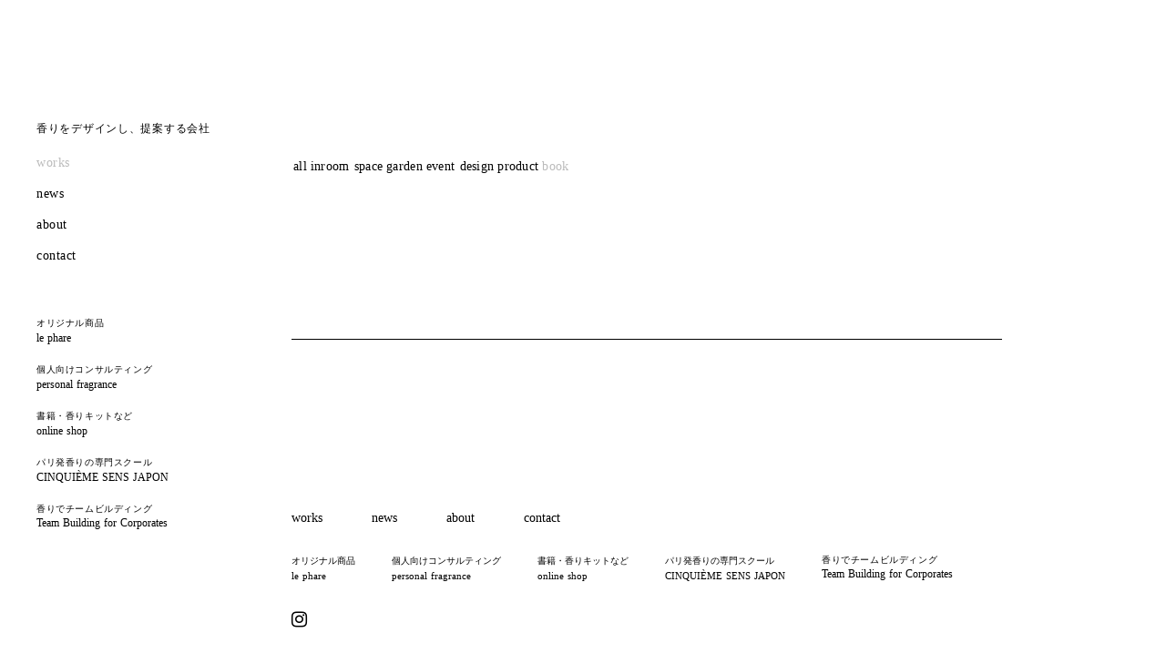

--- FILE ---
content_type: text/html;charset=utf-8
request_url: https://scentscape.jp/works/book
body_size: 45277
content:
<!DOCTYPE html>
<html lang="ja">
<head><meta charset="utf-8">
<meta name="viewport" content="width=device-width, initial-scale=1">
<title>works - book｜scentscape design studio</title>
<link rel="preconnect" href="https://fonts.gstatic.com" crossorigin>
<meta name="generator" content="Studio.Design">
<meta name="robots" content="all">
<meta property="og:site_name" content="scentscape design studio - 香りをデザインし、提案する会社 -">
<meta property="og:title" content="works - book｜scentscape design studio">
<meta property="og:image" content="https://storage.googleapis.com/production-os-assets/assets/27054a88-996f-4ec7-8dfc-9e945dde2e7b">
<meta property="og:description" content="セントスケープ「香りのある風景」のデザインを通して、ひとりひとりの毎日に香りの彩りと豊かな空間を提案する会社です。">
<meta property="og:type" content="website">
<meta name="description" content="セントスケープ「香りのある風景」のデザインを通して、ひとりひとりの毎日に香りの彩りと豊かな空間を提案する会社です。">
<meta property="twitter:card" content="summary_large_image">
<meta property="twitter:image" content="https://storage.googleapis.com/production-os-assets/assets/27054a88-996f-4ec7-8dfc-9e945dde2e7b">
<meta name="apple-mobile-web-app-title" content="works - book｜scentscape design studio">
<meta name="format-detection" content="telephone=no,email=no,address=no">
<meta name="chrome" content="nointentdetection">
<meta name="google-site-verification" content="me1qNo5U_wsG4_n3BD8G6yx_hZzijkvMWUF2Yx4uTxU">
<meta property="og:url" content="/works/book">
<link rel="icon" type="image/png" href="https://storage.googleapis.com/production-os-assets/assets/88c5ddb8-622f-4ae5-a5ec-d6e58950a9ab" data-hid="2c9d455">
<link rel="apple-touch-icon" type="image/png" href="https://storage.googleapis.com/production-os-assets/assets/88c5ddb8-622f-4ae5-a5ec-d6e58950a9ab" data-hid="74ef90c">
<script id="ld-json" type="application/ld+json">{
  "@context": "http://schema.org",
  "@type": "Article",
  "headline": "works - book｜scentscape design studio",
  "author": {
    "@type": "Person",
    "name": "STUDIO",
    "url": "https://twitter.com/studio"
  },
  "datePublished": "2023-04-25",
  "image": "https://storage.googleapis.com/production-os-assets/assets/27054a88-996f-4ec7-8dfc-9e945dde2e7b",
  "articleSection": ["headline-1", "headline-2"],
  "articleBody": "セントスケープ「香りのある風景」のデザインを通して、ひとりひとりの毎日に香りの彩りと豊かな空間を提案する会社です。",
  "url": "/works/book",
  "publisher": {
    "@type": "Organization",
    "name": "STUDIO"
  }
}</script><link rel="modulepreload" as="script" crossorigin href="/_nuxt/entry.2f09776e.js"><link rel="preload" as="style" href="/_nuxt/entry.b0b29391.css"><link rel="prefetch" as="image" type="image/svg+xml" href="/_nuxt/close_circle.c7480f3c.svg"><link rel="prefetch" as="image" type="image/svg+xml" href="/_nuxt/round_check.0ebac23f.svg"><link rel="prefetch" as="script" crossorigin href="/_nuxt/LottieRenderer.6664fbbe.js"><link rel="prefetch" as="script" crossorigin href="/_nuxt/error-404.8cde46e1.js"><link rel="prefetch" as="script" crossorigin href="/_nuxt/error-500.8df2b5ff.js"><link rel="stylesheet" href="/_nuxt/entry.b0b29391.css"><style>.page-enter-active{transition:.6s cubic-bezier(.4,.4,0,1)}.page-leave-active{transition:.3s cubic-bezier(.4,.4,0,1)}.page-enter-from,.page-leave-to{opacity:0}</style><style>:root{--rebranding-loading-bg:#e5e5e5;--rebranding-loading-bar:#222}</style><style>.app[data-v-d12de11f]{align-items:center;flex-direction:column;height:100%;justify-content:center;width:100%}.title[data-v-d12de11f]{font-size:34px;font-weight:300;letter-spacing:2.45px;line-height:30px;margin:30px}</style><style>/*! * Font Awesome Free 6.4.2 by @fontawesome - https://fontawesome.com * License - https://fontawesome.com/license/free (Icons: CC BY 4.0, Fonts: SIL OFL 1.1, Code: MIT License) * Copyright 2023 Fonticons, Inc. */.fa-brands,.fa-solid{-moz-osx-font-smoothing:grayscale;-webkit-font-smoothing:antialiased;--fa-display:inline-flex;align-items:center;display:var(--fa-display,inline-block);font-style:normal;font-variant:normal;justify-content:center;line-height:1;text-rendering:auto}.fa-solid{font-family:Font Awesome\ 6 Free;font-weight:900}.fa-brands{font-family:Font Awesome\ 6 Brands;font-weight:400}:host,:root{--fa-style-family-classic:"Font Awesome 6 Free";--fa-font-solid:normal 900 1em/1 "Font Awesome 6 Free";--fa-style-family-brands:"Font Awesome 6 Brands";--fa-font-brands:normal 400 1em/1 "Font Awesome 6 Brands"}@font-face{font-display:block;font-family:Font Awesome\ 6 Free;font-style:normal;font-weight:900;src:url(https://storage.googleapis.com/production-os-assets/assets/fontawesome/1629704621943/6.4.2/webfonts/fa-solid-900.woff2) format("woff2"),url(https://storage.googleapis.com/production-os-assets/assets/fontawesome/1629704621943/6.4.2/webfonts/fa-solid-900.ttf) format("truetype")}@font-face{font-display:block;font-family:Font Awesome\ 6 Brands;font-style:normal;font-weight:400;src:url(https://storage.googleapis.com/production-os-assets/assets/fontawesome/1629704621943/6.4.2/webfonts/fa-brands-400.woff2) format("woff2"),url(https://storage.googleapis.com/production-os-assets/assets/fontawesome/1629704621943/6.4.2/webfonts/fa-brands-400.ttf) format("truetype")}</style><style>.spinner[data-v-36413753]{animation:loading-spin-36413753 1s linear infinite;height:16px;pointer-events:none;width:16px}.spinner[data-v-36413753]:before{border-bottom:2px solid transparent;border-right:2px solid transparent;border-color:transparent currentcolor currentcolor transparent;border-style:solid;border-width:2px;opacity:.2}.spinner[data-v-36413753]:after,.spinner[data-v-36413753]:before{border-radius:50%;box-sizing:border-box;content:"";height:100%;position:absolute;width:100%}.spinner[data-v-36413753]:after{border-left:2px solid transparent;border-top:2px solid transparent;border-color:currentcolor transparent transparent currentcolor;border-style:solid;border-width:2px;opacity:1}@keyframes loading-spin-36413753{0%{transform:rotate(0deg)}to{transform:rotate(1turn)}}</style><style>.design-canvas__modal{height:100%;pointer-events:none;position:fixed;transition:none;width:100%;z-index:2}.design-canvas__modal:focus{outline:none}.design-canvas__modal.v-enter-active .studio-canvas,.design-canvas__modal.v-leave-active,.design-canvas__modal.v-leave-active .studio-canvas{transition:.4s cubic-bezier(.4,.4,0,1)}.design-canvas__modal.v-enter-active .studio-canvas *,.design-canvas__modal.v-leave-active .studio-canvas *{transition:none!important}.design-canvas__modal.isNone{transition:none}.design-canvas__modal .design-canvas__modal__base{height:100%;left:0;pointer-events:auto;position:fixed;top:0;transition:.4s cubic-bezier(.4,.4,0,1);width:100%;z-index:-1}.design-canvas__modal .studio-canvas{height:100%;pointer-events:none}.design-canvas__modal .studio-canvas>*{background:none!important;pointer-events:none}</style><style>.LoadMoreAnnouncer[data-v-4f7a7294]{height:1px;margin:-1px;overflow:hidden;padding:0;position:absolute;width:1px;clip:rect(0,0,0,0);border-width:0;white-space:nowrap}</style><style>.TitleAnnouncer[data-v-692a2727]{height:1px;margin:-1px;overflow:hidden;padding:0;position:absolute;width:1px;clip:rect(0,0,0,0);border-width:0;white-space:nowrap}</style><style>.publish-studio-style[data-v-c7690742]{transition:.4s cubic-bezier(.4,.4,0,1)}</style><style>.product-font-style[data-v-51f515bd]{transition:.4s cubic-bezier(.4,.4,0,1)}</style><style>@font-face{font-family:grandam;font-style:normal;font-weight:400;src:url(https://storage.googleapis.com/studio-front/fonts/grandam.ttf) format("truetype")}@font-face{font-family:Material Icons;font-style:normal;font-weight:400;src:url(https://storage.googleapis.com/production-os-assets/assets/material-icons/1629704621943/MaterialIcons-Regular.eot);src:local("Material Icons"),local("MaterialIcons-Regular"),url(https://storage.googleapis.com/production-os-assets/assets/material-icons/1629704621943/MaterialIcons-Regular.woff2) format("woff2"),url(https://storage.googleapis.com/production-os-assets/assets/material-icons/1629704621943/MaterialIcons-Regular.woff) format("woff"),url(https://storage.googleapis.com/production-os-assets/assets/material-icons/1629704621943/MaterialIcons-Regular.ttf) format("truetype")}.StudioCanvas{display:flex;height:auto;min-height:100dvh}.StudioCanvas>.sd{min-height:100dvh;overflow:clip}a,abbr,address,article,aside,audio,b,blockquote,body,button,canvas,caption,cite,code,dd,del,details,dfn,div,dl,dt,em,fieldset,figcaption,figure,footer,form,h1,h2,h3,h4,h5,h6,header,hgroup,html,i,iframe,img,input,ins,kbd,label,legend,li,main,mark,menu,nav,object,ol,p,pre,q,samp,section,select,small,span,strong,sub,summary,sup,table,tbody,td,textarea,tfoot,th,thead,time,tr,ul,var,video{border:0;font-family:sans-serif;line-height:1;list-style:none;margin:0;padding:0;text-decoration:none;-webkit-font-smoothing:antialiased;-webkit-backface-visibility:hidden;box-sizing:border-box;color:#333;transition:.3s cubic-bezier(.4,.4,0,1);word-spacing:1px}a:focus:not(:focus-visible),button:focus:not(:focus-visible),summary:focus:not(:focus-visible){outline:none}nav ul{list-style:none}blockquote,q{quotes:none}blockquote:after,blockquote:before,q:after,q:before{content:none}a,button{background:transparent;font-size:100%;margin:0;padding:0;vertical-align:baseline}ins{text-decoration:none}ins,mark{background-color:#ff9;color:#000}mark{font-style:italic;font-weight:700}del{text-decoration:line-through}abbr[title],dfn[title]{border-bottom:1px dotted;cursor:help}table{border-collapse:collapse;border-spacing:0}hr{border:0;border-top:1px solid #ccc;display:block;height:1px;margin:1em 0;padding:0}input,select{vertical-align:middle}textarea{resize:none}.clearfix:after{clear:both;content:"";display:block}[slot=after] button{overflow-anchor:none}</style><style>.sd{flex-wrap:nowrap;max-width:100%;pointer-events:all;z-index:0;-webkit-overflow-scrolling:touch;align-content:center;align-items:center;display:flex;flex:none;flex-direction:column;position:relative}.sd::-webkit-scrollbar{display:none}.sd,.sd.richText *{transition-property:all,--g-angle,--g-color-0,--g-position-0,--g-color-1,--g-position-1,--g-color-2,--g-position-2,--g-color-3,--g-position-3,--g-color-4,--g-position-4,--g-color-5,--g-position-5,--g-color-6,--g-position-6,--g-color-7,--g-position-7,--g-color-8,--g-position-8,--g-color-9,--g-position-9,--g-color-10,--g-position-10,--g-color-11,--g-position-11}input.sd,textarea.sd{align-content:normal}.sd[tabindex]:focus{outline:none}.sd[tabindex]:focus-visible{outline:1px solid;outline-color:Highlight;outline-color:-webkit-focus-ring-color}input[type=email],input[type=tel],input[type=text],select,textarea{-webkit-appearance:none}select{cursor:pointer}.frame{display:block;overflow:hidden}.frame>iframe{height:100%;width:100%}.frame .formrun-embed>iframe:not(:first-child){display:none!important}.image{position:relative}.image:before{background-position:50%;background-size:cover;border-radius:inherit;content:"";height:100%;left:0;pointer-events:none;position:absolute;top:0;transition:inherit;width:100%;z-index:-2}.sd.file{cursor:pointer;flex-direction:row;outline:2px solid transparent;outline-offset:-1px;overflow-wrap:anywhere;word-break:break-word}.sd.file:focus-within{outline-color:Highlight;outline-color:-webkit-focus-ring-color}.file>input[type=file]{opacity:0;pointer-events:none;position:absolute}.sd.text,.sd:where(.icon){align-content:center;align-items:center;display:flex;flex-direction:row;justify-content:center;overflow:visible;overflow-wrap:anywhere;word-break:break-word}.sd:where(.icon.fa){display:inline-flex}.material-icons{align-items:center;display:inline-flex;font-family:Material Icons;font-size:24px;font-style:normal;font-weight:400;justify-content:center;letter-spacing:normal;line-height:1;text-transform:none;white-space:nowrap;word-wrap:normal;direction:ltr;text-rendering:optimizeLegibility;-webkit-font-smoothing:antialiased}.sd:where(.icon.material-symbols){align-items:center;display:flex;font-style:normal;font-variation-settings:"FILL" var(--symbol-fill,0),"wght" var(--symbol-weight,400);justify-content:center;min-height:1em;min-width:1em}.sd.material-symbols-outlined{font-family:Material Symbols Outlined}.sd.material-symbols-rounded{font-family:Material Symbols Rounded}.sd.material-symbols-sharp{font-family:Material Symbols Sharp}.sd.material-symbols-weight-100{--symbol-weight:100}.sd.material-symbols-weight-200{--symbol-weight:200}.sd.material-symbols-weight-300{--symbol-weight:300}.sd.material-symbols-weight-400{--symbol-weight:400}.sd.material-symbols-weight-500{--symbol-weight:500}.sd.material-symbols-weight-600{--symbol-weight:600}.sd.material-symbols-weight-700{--symbol-weight:700}.sd.material-symbols-fill{--symbol-fill:1}a,a.icon,a.text{-webkit-tap-highlight-color:rgba(0,0,0,.15)}.fixed{z-index:2}.sticky{z-index:1}.button{transition:.4s cubic-bezier(.4,.4,0,1)}.button,.link{cursor:pointer}.submitLoading{opacity:.5!important;pointer-events:none!important}.richText{display:block;word-break:break-word}.richText [data-thread],.richText a,.richText blockquote,.richText em,.richText h1,.richText h2,.richText h3,.richText h4,.richText li,.richText ol,.richText p,.richText p>code,.richText pre,.richText pre>code,.richText s,.richText strong,.richText table tbody,.richText table tbody tr,.richText table tbody tr>td,.richText table tbody tr>th,.richText u,.richText ul{backface-visibility:visible;color:inherit;font-family:inherit;font-size:inherit;font-style:inherit;font-weight:inherit;letter-spacing:inherit;line-height:inherit;text-align:inherit}.richText p{display:block;margin:10px 0}.richText>p{min-height:1em}.richText img,.richText video{height:auto;max-width:100%;vertical-align:bottom}.richText h1{display:block;font-size:3em;font-weight:700;margin:20px 0}.richText h2{font-size:2em}.richText h2,.richText h3{display:block;font-weight:700;margin:10px 0}.richText h3{font-size:1em}.richText h4,.richText h5{font-weight:600}.richText h4,.richText h5,.richText h6{display:block;font-size:1em;margin:10px 0}.richText h6{font-weight:500}.richText [data-type=table]{overflow-x:auto}.richText [data-type=table] p{white-space:pre-line;word-break:break-all}.richText table{border:1px solid #f2f2f2;border-collapse:collapse;border-spacing:unset;color:#1a1a1a;font-size:14px;line-height:1.4;margin:10px 0;table-layout:auto}.richText table tr th{background:hsla(0,0%,96%,.5)}.richText table tr td,.richText table tr th{border:1px solid #f2f2f2;max-width:240px;min-width:100px;padding:12px}.richText table tr td p,.richText table tr th p{margin:0}.richText blockquote{border-left:3px solid rgba(0,0,0,.15);font-style:italic;margin:10px 0;padding:10px 15px}.richText [data-type=embed_code]{margin:20px 0;position:relative}.richText [data-type=embed_code]>.height-adjuster>.wrapper{position:relative}.richText [data-type=embed_code]>.height-adjuster>.wrapper[style*=padding-top] iframe{height:100%;left:0;position:absolute;top:0;width:100%}.richText [data-type=embed_code][data-embed-sandbox=true]{display:block;overflow:hidden}.richText [data-type=embed_code][data-embed-code-type=instagram]>.height-adjuster>.wrapper[style*=padding-top]{padding-top:100%}.richText [data-type=embed_code][data-embed-code-type=instagram]>.height-adjuster>.wrapper[style*=padding-top] blockquote{height:100%;left:0;overflow:hidden;position:absolute;top:0;width:100%}.richText [data-type=embed_code][data-embed-code-type=codepen]>.height-adjuster>.wrapper{padding-top:50%}.richText [data-type=embed_code][data-embed-code-type=codepen]>.height-adjuster>.wrapper iframe{height:100%;left:0;position:absolute;top:0;width:100%}.richText [data-type=embed_code][data-embed-code-type=slideshare]>.height-adjuster>.wrapper{padding-top:56.25%}.richText [data-type=embed_code][data-embed-code-type=slideshare]>.height-adjuster>.wrapper iframe{height:100%;left:0;position:absolute;top:0;width:100%}.richText [data-type=embed_code][data-embed-code-type=speakerdeck]>.height-adjuster>.wrapper{padding-top:56.25%}.richText [data-type=embed_code][data-embed-code-type=speakerdeck]>.height-adjuster>.wrapper iframe{height:100%;left:0;position:absolute;top:0;width:100%}.richText [data-type=embed_code][data-embed-code-type=snapwidget]>.height-adjuster>.wrapper{padding-top:30%}.richText [data-type=embed_code][data-embed-code-type=snapwidget]>.height-adjuster>.wrapper iframe{height:100%;left:0;position:absolute;top:0;width:100%}.richText [data-type=embed_code][data-embed-code-type=firework]>.height-adjuster>.wrapper fw-embed-feed{-webkit-user-select:none;-moz-user-select:none;user-select:none}.richText [data-type=embed_code_empty]{display:none}.richText ul{margin:0 0 0 20px}.richText ul li{list-style:disc;margin:10px 0}.richText ul li p{margin:0}.richText ol{margin:0 0 0 20px}.richText ol li{list-style:decimal;margin:10px 0}.richText ol li p{margin:0}.richText hr{border-top:1px solid #ccc;margin:10px 0}.richText p>code{background:#eee;border:1px solid rgba(0,0,0,.1);border-radius:6px;display:inline;margin:2px;padding:0 5px}.richText pre{background:#eee;border-radius:6px;font-family:Menlo,Monaco,Courier New,monospace;margin:20px 0;padding:25px 35px;white-space:pre-wrap}.richText pre code{border:none;padding:0}.richText strong{color:inherit;display:inline;font-family:inherit;font-weight:900}.richText em{font-style:italic}.richText a,.richText u{text-decoration:underline}.richText a{color:#007cff;display:inline}.richText s{text-decoration:line-through}.richText [data-type=table_of_contents]{background-color:#f5f5f5;border-radius:2px;color:#616161;font-size:16px;list-style:none;margin:0;padding:24px 24px 8px;text-decoration:underline}.richText [data-type=table_of_contents] .toc_list{margin:0}.richText [data-type=table_of_contents] .toc_item{color:currentColor;font-size:inherit!important;font-weight:inherit;list-style:none}.richText [data-type=table_of_contents] .toc_item>a{border:none;color:currentColor;font-size:inherit!important;font-weight:inherit;text-decoration:none}.richText [data-type=table_of_contents] .toc_item>a:hover{opacity:.7}.richText [data-type=table_of_contents] .toc_item--1{margin:0 0 16px}.richText [data-type=table_of_contents] .toc_item--2{margin:0 0 16px;padding-left:2rem}.richText [data-type=table_of_contents] .toc_item--3{margin:0 0 16px;padding-left:4rem}.sd.section{align-content:center!important;align-items:center!important;flex-direction:column!important;flex-wrap:nowrap!important;height:auto!important;max-width:100%!important;padding:0!important;width:100%!important}.sd.section-inner{position:static!important}@property --g-angle{syntax:"<angle>";inherits:false;initial-value:180deg}@property --g-color-0{syntax:"<color>";inherits:false;initial-value:transparent}@property --g-position-0{syntax:"<percentage>";inherits:false;initial-value:.01%}@property --g-color-1{syntax:"<color>";inherits:false;initial-value:transparent}@property --g-position-1{syntax:"<percentage>";inherits:false;initial-value:100%}@property --g-color-2{syntax:"<color>";inherits:false;initial-value:transparent}@property --g-position-2{syntax:"<percentage>";inherits:false;initial-value:100%}@property --g-color-3{syntax:"<color>";inherits:false;initial-value:transparent}@property --g-position-3{syntax:"<percentage>";inherits:false;initial-value:100%}@property --g-color-4{syntax:"<color>";inherits:false;initial-value:transparent}@property --g-position-4{syntax:"<percentage>";inherits:false;initial-value:100%}@property --g-color-5{syntax:"<color>";inherits:false;initial-value:transparent}@property --g-position-5{syntax:"<percentage>";inherits:false;initial-value:100%}@property --g-color-6{syntax:"<color>";inherits:false;initial-value:transparent}@property --g-position-6{syntax:"<percentage>";inherits:false;initial-value:100%}@property --g-color-7{syntax:"<color>";inherits:false;initial-value:transparent}@property --g-position-7{syntax:"<percentage>";inherits:false;initial-value:100%}@property --g-color-8{syntax:"<color>";inherits:false;initial-value:transparent}@property --g-position-8{syntax:"<percentage>";inherits:false;initial-value:100%}@property --g-color-9{syntax:"<color>";inherits:false;initial-value:transparent}@property --g-position-9{syntax:"<percentage>";inherits:false;initial-value:100%}@property --g-color-10{syntax:"<color>";inherits:false;initial-value:transparent}@property --g-position-10{syntax:"<percentage>";inherits:false;initial-value:100%}@property --g-color-11{syntax:"<color>";inherits:false;initial-value:transparent}@property --g-position-11{syntax:"<percentage>";inherits:false;initial-value:100%}</style><style>.snackbar[data-v-3129703d]{align-items:center;background:#fff;border:1px solid #ededed;border-radius:6px;box-shadow:0 16px 48px -8px rgba(0,0,0,.08),0 10px 25px -5px rgba(0,0,0,.11);display:flex;flex-direction:row;gap:8px;justify-content:space-between;left:50%;max-width:90vw;padding:16px 20px;position:fixed;top:32px;transform:translateX(-50%);-webkit-user-select:none;-moz-user-select:none;user-select:none;width:480px;z-index:9999}.snackbar.v-enter-active[data-v-3129703d],.snackbar.v-leave-active[data-v-3129703d]{transition:.4s cubic-bezier(.4,.4,0,1)}.snackbar.v-enter-from[data-v-3129703d],.snackbar.v-leave-to[data-v-3129703d]{opacity:0;transform:translate(-50%,-10px)}.snackbar .convey[data-v-3129703d]{align-items:center;display:flex;flex-direction:row;gap:8px;padding:0}.snackbar .convey .icon[data-v-3129703d]{background-position:50%;background-repeat:no-repeat;flex-shrink:0;height:24px;width:24px}.snackbar .convey .message[data-v-3129703d]{font-size:14px;font-style:normal;font-weight:400;line-height:20px;white-space:pre-line}.snackbar .convey.error .icon[data-v-3129703d]{background-image:url(/_nuxt/close_circle.c7480f3c.svg)}.snackbar .convey.error .message[data-v-3129703d]{color:#f84f65}.snackbar .convey.success .icon[data-v-3129703d]{background-image:url(/_nuxt/round_check.0ebac23f.svg)}.snackbar .convey.success .message[data-v-3129703d]{color:#111}.snackbar .button[data-v-3129703d]{align-items:center;border-radius:40px;color:#4b9cfb;display:flex;flex-shrink:0;font-family:Inter;font-size:12px;font-style:normal;font-weight:700;justify-content:center;line-height:16px;padding:4px 8px}.snackbar .button[data-v-3129703d]:hover{background:#f5f5f5}</style><style>a[data-v-d2500ebd]{align-items:center;border-radius:4px;bottom:20px;height:20px;justify-content:center;left:20px;perspective:300px;position:fixed;transition:0s linear;width:84px;z-index:2000}@media (hover:hover){a[data-v-d2500ebd]{transition:.4s cubic-bezier(.4,.4,0,1);will-change:width,height}a[data-v-d2500ebd]:hover{height:32px;width:200px}}[data-v-d2500ebd] .custom-fill path{fill:var(--1167f19e)}.fade-enter-active[data-v-d2500ebd],.fade-leave-active[data-v-d2500ebd]{position:absolute;transform:translateZ(0);transition:opacity .3s cubic-bezier(.4,.4,0,1);will-change:opacity,transform}.fade-enter-from[data-v-d2500ebd],.fade-leave-to[data-v-d2500ebd]{opacity:0}</style></head>
<body ><div id="__nuxt"><div><span></span><!----><!----></div></div><script type="application/json" id="__NUXT_DATA__" data-ssr="true">[["Reactive",1],{"data":2,"state":4,"_errors":5,"serverRendered":6,"path":7,"pinia":8},{"dynamicDataworks/book":3},null,{},{"dynamicDataworks/book":3},true,"/works/book",{"cmsContentStore":9,"indexStore":12,"projectStore":15,"productStore":34,"pageHeadStore":310},{"listContentsMap":10,"contentMap":11},["Map"],["Map"],{"routeType":13,"host":14},"publish","scentscape.jp",{"project":16},{"id":17,"name":18,"type":19,"customDomain":20,"iconImage":20,"coverImage":21,"displayBadge":22,"integrations":23,"snapshot_path":32,"snapshot_id":33,"recaptchaSiteKey":-1},"rROnRA7jOA","scentscape design studio  - 香りをデザインし、提案する会社 -","web","","https://storage.googleapis.com/production-os-assets/assets/bd8a41aa-c3ae-4151-b97c-cee630aefb66",false,[24,27,29],{"integration_name":25,"code":26},"google-analytics","G-M9NZ00KX0X",{"integration_name":28,"code":20},"google-tag-manager",{"integration_name":30,"code":31},"search-console","me1qNo5U_wsG4_n3BD8G6yx_hZzijkvMWUF2Yx4uTxU","https://storage.googleapis.com/studio-publish/projects/rROnRA7jOA/oWvrgkjRW6/","oWvrgkjRW6",{"product":35,"isLoaded":6,"selectedModalIds":307,"redirectPage":3,"isInitializedRSS":22,"pageViewMap":308,"symbolViewMap":309},{"breakPoints":36,"colors":49,"fonts":50,"head":84,"info":91,"pages":98,"resources":263,"symbols":273,"style":291,"styleVars":293,"enablePassword":22,"classes":303,"publishedUid":306},[37,40,43,46],{"maxWidth":38,"name":39},540,"mobile",{"maxWidth":41,"name":42},840,"tablet",{"maxWidth":44,"name":45},1280,"small",{"maxWidth":47,"name":48},360,"mini",[],[51,75,80],{"family":52,"subsets":53,"variants":61,"vendor":74},"Roboto",[54,55,56,57,58,59,60],"cyrillic","cyrillic-ext","greek","greek-ext","latin","latin-ext","vietnamese",[62,63,64,65,66,67,68,69,70,71,72,73],"100","100italic","300","300italic","regular","italic","500","500italic","700","700italic","900","900italic","google",{"family":76,"subsets":77,"variants":79,"vendor":74},"Zen Kaku Gothic New",[54,78,58,59],"japanese",[64,66,68,70,72],{"family":81,"subsets":82,"variants":83,"vendor":74},"Zen Kaku Gothic Antique",[54,78,58,59],[64,66,68,70,72],{"favicon":85,"lang":86,"meta":87,"title":90},"https://storage.googleapis.com/production-os-assets/assets/88c5ddb8-622f-4ae5-a5ec-d6e58950a9ab","ja",{"description":88,"og:image":89},"セントスケープ「香りのある風景」のデザインを通して、ひとりひとりの毎日に香りの彩りと豊かな空間を提案する会社です。","https://storage.googleapis.com/production-os-assets/assets/27054a88-996f-4ec7-8dfc-9e945dde2e7b","scentscape design studio - 香りをデザインし、提案する会社 -",{"baseWidth":92,"created_at":93,"screen":94,"type":19,"updated_at":96,"version":97},1440,1518591100346,{"baseWidth":44,"height":95,"isAutoHeight":22,"width":44,"workingState":22},600,1518792996878,"4.1.3",[99,115,129,138,147,156,165,174,183,192,201,210,219,228,237,242,254],{"head":100,"id":103,"position":104,"type":106,"uuid":107,"symbolIds":108},{"lang":86,"ldJson":101,"meta":102,"title":90},"{\n  \"@context\": \"http://schema.org\",\n  \"@type\": \"Article\",\n  \"headline\": \"scentscape design studio - 香りを提案するデザイン会社 -\",\n  \"author\": {\n    \"@type\": \"Person\",\n    \"name\": \"STUDIO\",\n    \"url\": \"https://twitter.com/studio\"\n  },\n  \"datePublished\": \"2023-04-25\",\n  \"image\": \"https://storage.googleapis.com/production-os-assets/assets/27054a88-996f-4ec7-8dfc-9e945dde2e7b\",\n  \"articleSection\": [\"headline-1\", \"headline-2\"],\n  \"articleBody\": \"セントスケープ「香りのある風景」のデザインを通して、ひとりひとりの毎日に香りの彩りと豊かな空間を提案する会社です。\",\n  \"url\": \"{{$url}}\",\n  \"publisher\": {\n    \"@type\": \"Organization\",\n    \"name\": \"STUDIO\"\n  }\n}",{"description":88,"og:image":20},"/",{"x":105,"y":105},0,"page","63dd561a-2da0-45f6-be05-b7c1a2a8c622",[109,110,111,112,113,114],"ac7f0571-643c-41f2-8ccf-997ab21b6b2f","66bb25bc-619a-4b12-aaa9-1459504594fb","80f6eb18-9296-443b-9137-091e2beed294","7f38fdfd-ca83-4eb9-8019-9dd44e764bc3","38d4deb7-e290-4780-818d-451485fa901c","5fe0a791-f991-44c2-9c27-9925c487c394",{"head":116,"id":120,"position":121,"type":106,"uuid":122,"symbolIds":123},{"lang":86,"ldJson":117,"meta":118,"title":119},"{\n  \"@context\": \"http://schema.org\",\n  \"@type\": \"Article\",\n  \"headline\": \"works｜scentscape design studio\",\n  \"author\": {\n    \"@type\": \"Person\",\n    \"name\": \"STUDIO\",\n    \"url\": \"https://twitter.com/studio\"\n  },\n  \"datePublished\": \"2023-04-25\",\n  \"image\": \"https://storage.googleapis.com/production-os-assets/assets/27054a88-996f-4ec7-8dfc-9e945dde2e7b\",\n  \"articleSection\": [\"headline-1\", \"headline-2\"],\n  \"articleBody\": \"セントスケープ「香りのある風景」のデザインを通して、ひとりひとりの毎日に香りの彩りと豊かな空間を提案する会社です。\",\n  \"url\": \"{{$url}}\",\n  \"publisher\": {\n    \"@type\": \"Organization\",\n    \"name\": \"STUDIO\"\n  }\n}",{"description":20,"og:image":20},"works｜scentscape design studio","works",{"x":105,"y":105},"6083a73a-5294-4eaa-a5d1-06ea2c191650",[124,125,112,114,126,127,128],"376b14f2-72c7-4354-b1a9-c7267dec6944","b62c90d3-f29a-4a89-9143-4dcb6c33da2a","93a2373b-fd4f-424b-835e-fac8e31ead7e","fa882e4e-3820-4fca-9540-306722c0decd","ee4c66dd-4b31-48b9-911b-24a2db58336f",{"head":130,"id":134,"position":135,"type":106,"uuid":136,"symbolIds":137},{"lang":86,"ldJson":131,"meta":132,"title":133},"{\n  \"@context\": \"http://schema.org\",\n  \"@type\": \"Article\",\n  \"headline\": \"works - inroom space｜scentscape design studio\",\n  \"author\": {\n    \"@type\": \"Person\",\n    \"name\": \"STUDIO\",\n    \"url\": \"https://twitter.com/studio\"\n  },\n  \"datePublished\": \"2023-04-25\",\n  \"image\": \"https://storage.googleapis.com/production-os-assets/assets/27054a88-996f-4ec7-8dfc-9e945dde2e7b\",\n  \"articleSection\": [\"headline-1\", \"headline-2\"],\n  \"articleBody\": \"セントスケープ「香りのある風景」のデザインを通して、ひとりひとりの毎日に香りの彩りと豊かな空間を提案する会社です。\",\n  \"url\": \"{{$url}}\",\n  \"publisher\": {\n    \"@type\": \"Organization\",\n    \"name\": \"STUDIO\"\n  }\n}",{"description":20,"og:image":20},"works - inroom space｜scentscape design studio","works/inroom-space",{"x":105,"y":105},"e8958753-baf3-441f-8a44-4494d047d1c6",[124,125,112,114,126,127,128],{"head":139,"id":143,"position":144,"type":106,"uuid":145,"symbolIds":146},{"lang":86,"ldJson":140,"meta":141,"title":142},"{\n  \"@context\": \"http://schema.org\",\n  \"@type\": \"Article\",\n  \"headline\": \"works - garden｜scentscape design studio\",\n  \"author\": {\n    \"@type\": \"Person\",\n    \"name\": \"STUDIO\",\n    \"url\": \"https://twitter.com/studio\"\n  },\n  \"datePublished\": \"2023-04-25\",\n  \"image\": \"https://storage.googleapis.com/production-os-assets/assets/27054a88-996f-4ec7-8dfc-9e945dde2e7b\",\n  \"articleSection\": [\"headline-1\", \"headline-2\"],\n  \"articleBody\": \"セントスケープ「香りのある風景」のデザインを通して、ひとりひとりの毎日に香りの彩りと豊かな空間を提案する会社です。\",\n  \"url\": \"{{$url}}\",\n  \"publisher\": {\n    \"@type\": \"Organization\",\n    \"name\": \"STUDIO\"\n  }\n}",{"description":20,"og:image":20},"works - garden｜scentscape design studio","works/garden",{"x":105,"y":105},"9ef636e8-77fd-4303-ad77-d9080becdb5e",[124,125,112,114,126,127,128],{"head":148,"id":152,"position":153,"type":106,"uuid":154,"symbolIds":155},{"lang":86,"ldJson":149,"meta":150,"title":151},"{\n  \"@context\": \"http://schema.org\",\n  \"@type\": \"Article\",\n  \"headline\": \"works - event design｜scentscape design studio\",\n  \"author\": {\n    \"@type\": \"Person\",\n    \"name\": \"STUDIO\",\n    \"url\": \"https://twitter.com/studio\"\n  },\n  \"datePublished\": \"2023-04-25\",\n  \"image\": \"https://storage.googleapis.com/production-os-assets/assets/27054a88-996f-4ec7-8dfc-9e945dde2e7b\",\n  \"articleSection\": [\"headline-1\", \"headline-2\"],\n  \"articleBody\": \"セントスケープ「香りのある風景」のデザインを通して、ひとりひとりの毎日に香りの彩りと豊かな空間を提案する会社です。\",\n  \"url\": \"{{$url}}\",\n  \"publisher\": {\n    \"@type\": \"Organization\",\n    \"name\": \"STUDIO\"\n  }\n}",{"description":20,"og:image":20},"works - event design｜scentscape design studio","works/event-design",{"x":105,"y":105},"4046d5b2-1eee-4bef-a54a-236717b5365b",[124,125,112,114,126,127,128],{"head":157,"id":161,"position":162,"type":106,"uuid":163,"symbolIds":164},{"lang":86,"ldJson":158,"meta":159,"title":160},"{\n  \"@context\": \"http://schema.org\",\n  \"@type\": \"Article\",\n  \"headline\": \"works - product｜scentscape design studio\",\n  \"author\": {\n    \"@type\": \"Person\",\n    \"name\": \"STUDIO\",\n    \"url\": \"https://twitter.com/studio\"\n  },\n  \"datePublished\": \"2023-04-25\",\n  \"image\": \"https://storage.googleapis.com/production-os-assets/assets/27054a88-996f-4ec7-8dfc-9e945dde2e7b\",\n  \"articleSection\": [\"headline-1\", \"headline-2\"],\n  \"articleBody\": \"セントスケープ「香りのある風景」のデザインを通して、ひとりひとりの毎日に香りの彩りと豊かな空間を提案する会社です。\",\n  \"url\": \"{{$url}}\",\n  \"publisher\": {\n    \"@type\": \"Organization\",\n    \"name\": \"STUDIO\"\n  }\n}",{"description":20,"og:image":20},"works - product｜scentscape design studio","works/product",{"x":105,"y":105},"46218bc0-e5c9-4e99-96fb-0b5418e3b167",[124,125,112,114,126,127,128],{"head":166,"id":170,"position":171,"type":106,"uuid":172,"symbolIds":173},{"lang":86,"ldJson":167,"meta":168,"title":169},"{\n  \"@context\": \"http://schema.org\",\n  \"@type\": \"Article\",\n  \"headline\": \"works - book｜scentscape design studio\",\n  \"author\": {\n    \"@type\": \"Person\",\n    \"name\": \"STUDIO\",\n    \"url\": \"https://twitter.com/studio\"\n  },\n  \"datePublished\": \"2023-04-25\",\n  \"image\": \"https://storage.googleapis.com/production-os-assets/assets/27054a88-996f-4ec7-8dfc-9e945dde2e7b\",\n  \"articleSection\": [\"headline-1\", \"headline-2\"],\n  \"articleBody\": \"セントスケープ「香りのある風景」のデザインを通して、ひとりひとりの毎日に香りの彩りと豊かな空間を提案する会社です。\",\n  \"url\": \"{{$url}}\",\n  \"publisher\": {\n    \"@type\": \"Organization\",\n    \"name\": \"STUDIO\"\n  }\n}",{"description":20,"og:image":20},"works - book｜scentscape design studio","works/book",{"x":105,"y":105},"8d144785-a02b-4671-9d79-ac8ab829fb48",[112,124,125,114,126,127,128],{"head":175,"id":179,"position":180,"type":106,"uuid":181,"symbolIds":182},{"lang":86,"ldJson":176,"meta":177,"title":178},"{\n  \"@context\": \"http://schema.org\",\n  \"@type\": \"Article\",\n  \"headline\": \"news｜scentscape design studio\",\n  \"author\": {\n    \"@type\": \"Person\",\n    \"name\": \"STUDIO\",\n    \"url\": \"https://twitter.com/studio\"\n  },\n  \"datePublished\": \"2023-04-25\",\n  \"image\": \"https://storage.googleapis.com/production-os-assets/assets/27054a88-996f-4ec7-8dfc-9e945dde2e7b\",\n  \"articleSection\": [\"headline-1\", \"headline-2\"],\n  \"articleBody\": \"セントスケープ「香りのある風景」のデザインを通して、ひとりひとりの毎日に香りの彩りと豊かな空間を提案する会社です。\",\n  \"url\": \"{{$url}}\",\n  \"publisher\": {\n    \"@type\": \"Organization\",\n    \"name\": \"STUDIO\"\n  }\n}",{"description":20,"og:image":20},"news｜scentscape design studio","news",{"x":105,"y":105},"3b30c0d2-7268-4d80-8775-d8d4b966cbf5",[112,124,125,114,126,127,128],{"head":184,"id":188,"position":189,"type":106,"uuid":190,"symbolIds":191},{"lang":86,"ldJson":185,"meta":186,"title":187},"{\n  \"@context\": \"http://schema.org\",\n  \"@type\": \"Article\",\n  \"headline\": \"news - award｜scentscape design studio\",\n  \"author\": {\n    \"@type\": \"Person\",\n    \"name\": \"STUDIO\",\n    \"url\": \"https://twitter.com/studio\"\n  },\n  \"datePublished\": \"2023-04-25\",\n  \"image\": \"https://storage.googleapis.com/production-os-assets/assets/27054a88-996f-4ec7-8dfc-9e945dde2e7b\",\n  \"articleSection\": [\"headline-1\", \"headline-2\"],\n  \"articleBody\": \"セントスケープ「香りのある風景」のデザインを通して、ひとりひとりの毎日に香りの彩りと豊かな空間を提案する会社です。\",\n  \"url\": \"{{$url}}\",\n  \"publisher\": {\n    \"@type\": \"Organization\",\n    \"name\": \"STUDIO\"\n  }\n}",{"description":20,"og:image":20},"news - award｜scentscape design studio","news/award",{"x":105,"y":105},"704be616-2068-46eb-a968-dfbda0e27716",[112,124,125,114,126,127,128],{"head":193,"id":197,"position":198,"type":106,"uuid":199,"symbolIds":200},{"lang":86,"ldJson":194,"meta":195,"title":196},"{\n  \"@context\": \"http://schema.org\",\n  \"@type\": \"Article\",\n  \"headline\": \"news - event information｜scentscape design studio\",\n  \"author\": {\n    \"@type\": \"Person\",\n    \"name\": \"STUDIO\",\n    \"url\": \"https://twitter.com/studio\"\n  },\n  \"datePublished\": \"2023-04-25\",\n  \"image\": \"https://storage.googleapis.com/production-os-assets/assets/27054a88-996f-4ec7-8dfc-9e945dde2e7b\",\n  \"articleSection\": [\"headline-1\", \"headline-2\"],\n  \"articleBody\": \"セントスケープ「香りのある風景」のデザインを通して、ひとりひとりの毎日に香りの彩りと豊かな空間を提案する会社です。\",\n  \"url\": \"{{$url}}\",\n  \"publisher\": {\n    \"@type\": \"Organization\",\n    \"name\": \"STUDIO\"\n  }\n}",{"description":20,"og:image":20},"news - event information｜scentscape design studio","news/event-information",{"x":105,"y":105},"cec0d8f7-03d7-4ad0-83ff-c9bd1646ec6d",[112,124,125,114,126,127,128],{"head":202,"id":206,"position":207,"type":106,"uuid":208,"symbolIds":209},{"lang":86,"ldJson":203,"meta":204,"title":205},"{\n  \"@context\": \"http://schema.org\",\n  \"@type\": \"Article\",\n  \"headline\": \"news - lecture｜scentscape design studio\",\n  \"author\": {\n    \"@type\": \"Person\",\n    \"name\": \"STUDIO\",\n    \"url\": \"https://twitter.com/studio\"\n  },\n  \"datePublished\": \"2023-04-25\",\n  \"image\": \"https://storage.googleapis.com/production-os-assets/assets/27054a88-996f-4ec7-8dfc-9e945dde2e7b\",\n  \"articleSection\": [\"headline-1\", \"headline-2\"],\n  \"articleBody\": \"セントスケープ「香りのある風景」のデザインを通して、ひとりひとりの毎日に香りの彩りと豊かな空間を提案する会社です。\",\n  \"url\": \"{{$url}}\",\n  \"publisher\": {\n    \"@type\": \"Organization\",\n    \"name\": \"STUDIO\"\n  }\n}",{"description":20,"og:image":20},"news - lecture｜scentscape design studio","news/lecture",{"x":105,"y":105},"65853df7-df13-4d28-8c4d-8594b9082d09",[112,124,125,114,126,127,128],{"head":211,"id":215,"position":216,"type":106,"uuid":217,"symbolIds":218},{"lang":86,"ldJson":212,"meta":213,"title":214},"{\n  \"@context\": \"http://schema.org\",\n  \"@type\": \"Article\",\n  \"headline\": \"news - publication｜scentscape design studio\",\n  \"author\": {\n    \"@type\": \"Person\",\n    \"name\": \"STUDIO\",\n    \"url\": \"https://twitter.com/studio\"\n  },\n  \"datePublished\": \"2023-04-25\",\n  \"image\": \"https://storage.googleapis.com/production-os-assets/assets/27054a88-996f-4ec7-8dfc-9e945dde2e7b\",\n  \"articleSection\": [\"headline-1\", \"headline-2\"],\n  \"articleBody\": \"セントスケープ「香りのある風景」のデザインを通して、ひとりひとりの毎日に香りの彩りと豊かな空間を提案する会社です。\",\n  \"url\": \"{{$url}}\",\n  \"publisher\": {\n    \"@type\": \"Organization\",\n    \"name\": \"STUDIO\"\n  }\n}",{"description":20,"og:image":20},"news - publication｜scentscape design studio","news/publication",{"x":105,"y":105},"f6ac5e21-66d1-4f83-9ea6-7ce953f7c5a8",[112,124,125,114,126,127,128],{"head":220,"id":224,"position":225,"type":106,"uuid":226,"symbolIds":227},{"lang":86,"ldJson":221,"meta":222,"title":223},"{\n  \"@context\": \"http://schema.org\",\n  \"@type\": \"Article\",\n  \"headline\": \"about｜scentscape design studio\",\n  \"author\": {\n    \"@type\": \"Person\",\n    \"name\": \"STUDIO\",\n    \"url\": \"https://twitter.com/studio\"\n  },\n  \"datePublished\": \"2023-04-25\",\n  \"image\": \"https://storage.googleapis.com/production-os-assets/assets/27054a88-996f-4ec7-8dfc-9e945dde2e7b\",\n  \"articleSection\": [\"headline-1\", \"headline-2\"],\n  \"articleBody\": \"セントスケープ「香りのある風景」のデザインを通して、ひとりひとりの毎日に香りの彩りと豊かな空間を提案する会社です。\",\n  \"url\": \"{{$url}}\",\n  \"publisher\": {\n    \"@type\": \"Organization\",\n    \"name\": \"STUDIO\"\n  }\n}",{"description":20,"og:image":20},"about｜scentscape design studio","about",{"x":105,"y":105},"841b65e3-f7df-470a-8613-888f15bc870e",[112,114,126,127,128],{"head":229,"id":233,"position":234,"type":106,"uuid":235,"symbolIds":236},{"lang":86,"ldJson":230,"meta":231,"title":232},"{\n  \"@context\": \"http://schema.org\",\n  \"@type\": \"Article\",\n  \"headline\": \"contact｜scentscape design studio\",\n  \"author\": {\n    \"@type\": \"Person\",\n    \"name\": \"STUDIO\",\n    \"url\": \"https://twitter.com/studio\"\n  },\n  \"datePublished\": \"2023-04-25\",\n  \"image\": \"https://storage.googleapis.com/production-os-assets/assets/27054a88-996f-4ec7-8dfc-9e945dde2e7b\",\n  \"articleSection\": [\"headline-1\", \"headline-2\"],\n  \"articleBody\": \"セントスケープ「香りのある風景」のデザインを通して、ひとりひとりの毎日に香りの彩りと豊かな空間を提案する会社です。\",\n  \"url\": \"{{$url}}\",\n  \"publisher\": {\n    \"@type\": \"Organization\",\n    \"name\": \"STUDIO\"\n  }\n}",{"description":20,"og:image":20},"contact｜scentscape design studio","contact",{"x":105,"y":105},"a3293a43-6a93-40e2-80e3-facea2fd2c62",[112,114,126,127,128],{"id":238,"isCookieModal":22,"responsive":6,"type":239,"uuid":240,"symbolIds":241},"menu","modal","147efa46-f46c-4715-b70b-240add0fe46d",[],{"cmsRequest":243,"head":246,"id":251,"type":106,"uuid":252,"symbolIds":253},{"contentSlug":244,"schemaKey":245},"{{$route.params.slug}}","m8rnB15k",{"lang":86,"ldJson":247,"meta":248,"title":250},"{\n  \"@context\": \"http://schema.org\",\n  \"@type\": \"Article\",\n  \"headline\": \"{{title}}\",\n  \"author\": {\n    \"@type\": \"Person\",\n    \"name\": \"STUDIO\",\n    \"url\": \"https://twitter.com/studio\"\n  },\n  \"datePublished\": \"{{$fn.formatDate(_meta.publishedAt,'YYYY-MM-DD')}}\",\n  \"image\": \"{{cover}}\",\n  \"articleSection\": {{$fn.extractHeadline(body)}},\n  \"articleBody\": \"{{$fn.stripTags(body)}}\",\n  \"url\": \"{{$url}}\",\n  \"publisher\": {\n    \"@type\": \"Organization\",\n    \"name\": \"STUDIO\"\n  }\n}",{"description":249,"og:image":20},"{{body}} ","{{title}} - works｜scentscape design studio","works/:slug","9dd2c319-257f-428c-8d64-129af80ccad7",[112,114,126,127,128],{"cmsRequest":255,"head":257,"id":260,"type":106,"uuid":261,"symbolIds":262},{"contentSlug":244,"schemaKey":256},"p1fB3DCp",{"lang":86,"ldJson":247,"meta":258,"title":259},{"description":249},"{{title}}  - news｜scentscape design studio","news/:slug","6a47f518-7cea-47aa-b945-7f9c0def1379",[112,126,127,114,128],{"rssList":264,"apiList":265,"cmsProjectId":272},[],[266],{"domain":267,"id":268,"method":269,"name":270,"serverApiId":271},"api.notion.com","0f9fe56c-b4aa-4320-bf7c-d3da1b6f15af","post","New API","3e62550598d242e888ab","vAI1ZhOSXzhaHrJF4aW0",[274,275,276,278,279,280,281,283,285,286,287,288,289,290],{"uuid":111},{"uuid":114},{"uuid":277},"d766fffb-e8e9-4b7d-bad3-54c698409317",{"uuid":128},{"uuid":110},{"uuid":109},{"uuid":282},"614f85b2-8a5f-4a6c-9c83-373da1df914e",{"uuid":284},"a7ac6602-6e38-4348-a1e0-7830045c168f",{"uuid":126},{"uuid":127},{"uuid":112},{"uuid":113},{"uuid":124},{"uuid":125},{"fontFamily":292},[],{"fontFamily":294},[295,297,300],{"key":296,"name":20,"value":52},"aa96e9e1",{"key":298,"name":20,"value":299},"3eb2c440","'Zen Kaku Gothic New'",{"key":301,"name":20,"value":302},"4ca926c4","'Zen Kaku Gothic Antique'",{"typography":304,"motion":305},[],[],"20251218041828",[],{},["Map"],{"googleFontMap":311,"typesquareLoaded":22,"hasCustomFont":22,"materialSymbols":312},["Map"],[]]</script><script>window.__NUXT__={};window.__NUXT__.config={public:{apiBaseUrl:"https://api.studiodesignapp.com/api",cmsApiBaseUrl:"https://api.cms.studiodesignapp.com",previewBaseUrl:"https://preview.studio.site",facebookAppId:"569471266584583",firebaseApiKey:"AIzaSyBkjSUz89vvvl35U-EErvfHXLhsDakoNNg",firebaseProjectId:"studio-7e371",firebaseAuthDomain:"studio-7e371.firebaseapp.com",firebaseDatabaseURL:"https://studio-7e371.firebaseio.com",firebaseStorageBucket:"studio-7e371.appspot.com",firebaseMessagingSenderId:"373326844567",firebaseAppId:"1:389988806345:web:db757f2db74be8b3",studioDomain:".studio.site",studioPublishUrl:"https://storage.googleapis.com/studio-publish",studioPublishIndexUrl:"https://storage.googleapis.com/studio-publish-index",rssApiPath:"https://rss.studiodesignapp.com/rssConverter",embedSandboxDomain:".studioiframesandbox.com",apiProxyUrl:"https://studio-api-proxy-rajzgb4wwq-an.a.run.app",proxyApiBaseUrl:"",isPublishSite:false,isDev:false,fontsApiBaseUrl:"https://fonts.studio.design",jwtCookieName:"jwt_token"},app:{baseURL:"/",buildAssetsDir:"/_nuxt/",cdnURL:""}}</script><script type="module" src="/_nuxt/entry.2f09776e.js" crossorigin></script></body>
</html>

--- FILE ---
content_type: text/html; charset=UTF-8
request_url: https://player.vimeo.com/video/817510001?h=6e1c3a3150&badge=0&autopause=0&player_id=0&app_id=58479&background=1
body_size: 6476
content:
<!DOCTYPE html>
<html lang="en">
<head>
  <meta charset="utf-8">
  <meta name="viewport" content="width=device-width,initial-scale=1,user-scalable=yes">
  
  <link rel="canonical" href="https://player.vimeo.com/video/817510001">
  <meta name="googlebot" content="noindex,indexifembedded">
  
  
  <title>pc on Vimeo</title>
  <style>
      body, html, .player, .fallback {
          overflow: hidden;
          width: 100%;
          height: 100%;
          margin: 0;
          padding: 0;
      }
      .fallback {
          
              background-color: transparent;
          
      }
      .player.loading { opacity: 0; }
      .fallback iframe {
          position: fixed;
          left: 0;
          top: 0;
          width: 100%;
          height: 100%;
      }
  </style>
  <link rel="modulepreload" href="https://f.vimeocdn.com/p/4.46.22/js/player.module.js" crossorigin="anonymous">
  <link rel="modulepreload" href="https://f.vimeocdn.com/p/4.46.22/js/vendor.module.js" crossorigin="anonymous">
  <link rel="preload" href="https://f.vimeocdn.com/p/4.46.22/css/player.css" as="style">
</head>

<body role="presentation">


<div class="vp-placeholder">
    <style>
        .vp-placeholder,
        .vp-placeholder-thumb,
        .vp-placeholder-thumb::before,
        .vp-placeholder-thumb::after {
            position: absolute;
            top: 0;
            bottom: 0;
            left: 0;
            right: 0;
        }
        .vp-placeholder {
            visibility: hidden;
            width: 100%;
            max-height: 100%;
            height: calc(2160 / 2160 * 100vw);
            max-width: calc(2160 / 2160 * 100vh);
            margin: auto;
        }
        .vp-placeholder-carousel {
            display: none;
            background-color: #000;
            position: absolute;
            left: 0;
            right: 0;
            bottom: -60px;
            height: 60px;
        }
    </style>

    

    

    <div class="vp-placeholder-thumb"></div>
    <div class="vp-placeholder-carousel"></div>
    <script>function placeholderInit(t,h,d,s,n,o){var i=t.querySelector(".vp-placeholder"),v=t.querySelector(".vp-placeholder-thumb");if(h){var p=function(){try{return window.self!==window.top}catch(a){return!0}}(),w=200,y=415,r=60;if(!p&&window.innerWidth>=w&&window.innerWidth<y){i.style.bottom=r+"px",i.style.maxHeight="calc(100vh - "+r+"px)",i.style.maxWidth="calc("+n+" / "+o+" * (100vh - "+r+"px))";var f=t.querySelector(".vp-placeholder-carousel");f.style.display="block"}}if(d){var e=new Image;e.onload=function(){var a=n/o,c=e.width/e.height;if(c<=.95*a||c>=1.05*a){var l=i.getBoundingClientRect(),g=l.right-l.left,b=l.bottom-l.top,m=window.innerWidth/g*100,x=window.innerHeight/b*100;v.style.height="calc("+e.height+" / "+e.width+" * "+m+"vw)",v.style.maxWidth="calc("+e.width+" / "+e.height+" * "+x+"vh)"}i.style.visibility="visible"},e.src=s}else i.style.visibility="visible"}
</script>
    <script>placeholderInit(document,  false ,  false , "https://i.vimeocdn.com/video/1655145054-e4a54ca7e0db941e18c227a520683d610c880093497668c777e73d55d1aae7f6-d?mw=80\u0026q=85",  2160 ,  2160 );</script>
</div>

<div id="player" class="player"></div>
<script>window.playerConfig = {"cdn_url":"https://f.vimeocdn.com","vimeo_api_url":"api.vimeo.com","request":{"files":{"dash":{"cdns":{"akfire_interconnect_quic":{"avc_url":"https://vod-adaptive-ak.vimeocdn.com/exp=1767483447~acl=%2F510eb49b-e16f-4876-9e4d-467c0ea05984%2Fpsid%3D19cc182cd9505bae49333d3315fec475ba66d46abd67a0b3693bc5cf61aa6ed6%2F%2A~hmac=066b88654240a94a73887d15e9169fc5a6b4fc02ae25f348b99aa9ba0fd66294/510eb49b-e16f-4876-9e4d-467c0ea05984/psid=19cc182cd9505bae49333d3315fec475ba66d46abd67a0b3693bc5cf61aa6ed6/v2/playlist/av/primary/prot/cXNyPTE/playlist.json?omit=av1-hevc\u0026pathsig=8c953e4f~sRJNkBkEMwJgTQfCMxR_UoKhA50cd3ru_7zNRd0kT2Y\u0026qsr=1\u0026r=dXM%3D\u0026rh=2caH4s","origin":"gcs","url":"https://vod-adaptive-ak.vimeocdn.com/exp=1767483447~acl=%2F510eb49b-e16f-4876-9e4d-467c0ea05984%2Fpsid%3D19cc182cd9505bae49333d3315fec475ba66d46abd67a0b3693bc5cf61aa6ed6%2F%2A~hmac=066b88654240a94a73887d15e9169fc5a6b4fc02ae25f348b99aa9ba0fd66294/510eb49b-e16f-4876-9e4d-467c0ea05984/psid=19cc182cd9505bae49333d3315fec475ba66d46abd67a0b3693bc5cf61aa6ed6/v2/playlist/av/primary/prot/cXNyPTE/playlist.json?pathsig=8c953e4f~sRJNkBkEMwJgTQfCMxR_UoKhA50cd3ru_7zNRd0kT2Y\u0026qsr=1\u0026r=dXM%3D\u0026rh=2caH4s"},"fastly_skyfire":{"avc_url":"https://skyfire.vimeocdn.com/1767483447-0x93d214dddb86858f5f2be2edfd461b3c95fdca7e/510eb49b-e16f-4876-9e4d-467c0ea05984/psid=19cc182cd9505bae49333d3315fec475ba66d46abd67a0b3693bc5cf61aa6ed6/v2/playlist/av/primary/prot/cXNyPTE/playlist.json?omit=av1-hevc\u0026pathsig=8c953e4f~sRJNkBkEMwJgTQfCMxR_UoKhA50cd3ru_7zNRd0kT2Y\u0026qsr=1\u0026r=dXM%3D\u0026rh=2caH4s","origin":"gcs","url":"https://skyfire.vimeocdn.com/1767483447-0x93d214dddb86858f5f2be2edfd461b3c95fdca7e/510eb49b-e16f-4876-9e4d-467c0ea05984/psid=19cc182cd9505bae49333d3315fec475ba66d46abd67a0b3693bc5cf61aa6ed6/v2/playlist/av/primary/prot/cXNyPTE/playlist.json?pathsig=8c953e4f~sRJNkBkEMwJgTQfCMxR_UoKhA50cd3ru_7zNRd0kT2Y\u0026qsr=1\u0026r=dXM%3D\u0026rh=2caH4s"}},"default_cdn":"akfire_interconnect_quic","separate_av":true,"streams":[{"profile":"c3347cdf-6c91-4ab3-8d56-737128e7a65f","id":"bae550da-3973-4719-9e17-ef752e78ad68","fps":24,"quality":"360p"},{"profile":"d0b41bac-2bf2-4310-8113-df764d486192","id":"c14f68c2-b46d-44e3-8c2d-3ed0df76dd6d","fps":24,"quality":"240p"},{"profile":"5ff7441f-4973-4241-8c2e-976ef4a572b0","id":"cf74c377-273d-4381-bf8c-952e8e650e29","fps":24,"quality":"1080p"},{"profile":"3df7c5aa-d9f3-4581-930f-f61ddf6e7738","id":"bb7f1a01-8c7c-4dda-a769-398a1128640b","fps":24,"quality":"1440p"},{"profile":"f3f6f5f0-2e6b-4e90-994e-842d1feeabc0","id":"c3f36259-4ff5-4e28-a6ed-6f98edc2125b","fps":24,"quality":"720p"},{"profile":"dfa05c48-95b2-43be-be46-eee30eed3e98","id":"2c7dd089-a181-4bd5-a959-3d57b54c0589","fps":24,"quality":"2160p"},{"profile":"f9e4a5d7-8043-4af3-b231-641ca735a130","id":"59d40c27-ec18-4cf4-b484-136632af23ad","fps":24,"quality":"540p"}],"streams_avc":[{"profile":"dfa05c48-95b2-43be-be46-eee30eed3e98","id":"2c7dd089-a181-4bd5-a959-3d57b54c0589","fps":24,"quality":"2160p"},{"profile":"f9e4a5d7-8043-4af3-b231-641ca735a130","id":"59d40c27-ec18-4cf4-b484-136632af23ad","fps":24,"quality":"540p"},{"profile":"c3347cdf-6c91-4ab3-8d56-737128e7a65f","id":"bae550da-3973-4719-9e17-ef752e78ad68","fps":24,"quality":"360p"},{"profile":"d0b41bac-2bf2-4310-8113-df764d486192","id":"c14f68c2-b46d-44e3-8c2d-3ed0df76dd6d","fps":24,"quality":"240p"},{"profile":"5ff7441f-4973-4241-8c2e-976ef4a572b0","id":"cf74c377-273d-4381-bf8c-952e8e650e29","fps":24,"quality":"1080p"},{"profile":"3df7c5aa-d9f3-4581-930f-f61ddf6e7738","id":"bb7f1a01-8c7c-4dda-a769-398a1128640b","fps":24,"quality":"1440p"},{"profile":"f3f6f5f0-2e6b-4e90-994e-842d1feeabc0","id":"c3f36259-4ff5-4e28-a6ed-6f98edc2125b","fps":24,"quality":"720p"}]},"hls":{"cdns":{"akfire_interconnect_quic":{"avc_url":"https://vod-adaptive-ak.vimeocdn.com/exp=1767483447~acl=%2F510eb49b-e16f-4876-9e4d-467c0ea05984%2Fpsid%3D19cc182cd9505bae49333d3315fec475ba66d46abd67a0b3693bc5cf61aa6ed6%2F%2A~hmac=066b88654240a94a73887d15e9169fc5a6b4fc02ae25f348b99aa9ba0fd66294/510eb49b-e16f-4876-9e4d-467c0ea05984/psid=19cc182cd9505bae49333d3315fec475ba66d46abd67a0b3693bc5cf61aa6ed6/v2/playlist/av/primary/prot/cXNyPTE/playlist.m3u8?omit=av1-hevc-opus\u0026pathsig=8c953e4f~EmAtPjc51f2_as4HYvUuDLSfqelvuwGVzEWQQVEnN7E\u0026qsr=1\u0026r=dXM%3D\u0026rh=2caH4s\u0026sf=fmp4","origin":"gcs","url":"https://vod-adaptive-ak.vimeocdn.com/exp=1767483447~acl=%2F510eb49b-e16f-4876-9e4d-467c0ea05984%2Fpsid%3D19cc182cd9505bae49333d3315fec475ba66d46abd67a0b3693bc5cf61aa6ed6%2F%2A~hmac=066b88654240a94a73887d15e9169fc5a6b4fc02ae25f348b99aa9ba0fd66294/510eb49b-e16f-4876-9e4d-467c0ea05984/psid=19cc182cd9505bae49333d3315fec475ba66d46abd67a0b3693bc5cf61aa6ed6/v2/playlist/av/primary/prot/cXNyPTE/playlist.m3u8?omit=opus\u0026pathsig=8c953e4f~EmAtPjc51f2_as4HYvUuDLSfqelvuwGVzEWQQVEnN7E\u0026qsr=1\u0026r=dXM%3D\u0026rh=2caH4s\u0026sf=fmp4"},"fastly_skyfire":{"avc_url":"https://skyfire.vimeocdn.com/1767483447-0x93d214dddb86858f5f2be2edfd461b3c95fdca7e/510eb49b-e16f-4876-9e4d-467c0ea05984/psid=19cc182cd9505bae49333d3315fec475ba66d46abd67a0b3693bc5cf61aa6ed6/v2/playlist/av/primary/prot/cXNyPTE/playlist.m3u8?omit=av1-hevc-opus\u0026pathsig=8c953e4f~EmAtPjc51f2_as4HYvUuDLSfqelvuwGVzEWQQVEnN7E\u0026qsr=1\u0026r=dXM%3D\u0026rh=2caH4s\u0026sf=fmp4","origin":"gcs","url":"https://skyfire.vimeocdn.com/1767483447-0x93d214dddb86858f5f2be2edfd461b3c95fdca7e/510eb49b-e16f-4876-9e4d-467c0ea05984/psid=19cc182cd9505bae49333d3315fec475ba66d46abd67a0b3693bc5cf61aa6ed6/v2/playlist/av/primary/prot/cXNyPTE/playlist.m3u8?omit=opus\u0026pathsig=8c953e4f~EmAtPjc51f2_as4HYvUuDLSfqelvuwGVzEWQQVEnN7E\u0026qsr=1\u0026r=dXM%3D\u0026rh=2caH4s\u0026sf=fmp4"}},"default_cdn":"akfire_interconnect_quic","separate_av":true}},"file_codecs":{"av1":[],"avc":["2c7dd089-a181-4bd5-a959-3d57b54c0589","59d40c27-ec18-4cf4-b484-136632af23ad","bae550da-3973-4719-9e17-ef752e78ad68","c14f68c2-b46d-44e3-8c2d-3ed0df76dd6d","cf74c377-273d-4381-bf8c-952e8e650e29","bb7f1a01-8c7c-4dda-a769-398a1128640b","c3f36259-4ff5-4e28-a6ed-6f98edc2125b"],"hevc":{"dvh1":[],"hdr":[],"sdr":[]}},"lang":"en","referrer":"https://scentscape.jp/works/book","cookie_domain":".vimeo.com","signature":"ea65ebeb6832ab612e7fe5505bf8259f","timestamp":1767479847,"expires":3600,"thumb_preview":{"url":"https://videoapi-sprites.vimeocdn.com/video-sprites/image/e47f4426-8d3d-4eec-84c9-87701905e1c8.0.jpeg?ClientID=sulu\u0026Expires=1767483447\u0026Signature=74c0fcb8d718d2bd921f124a3e6f3e45c6f65a71","height":2640,"width":2640,"frame_height":240,"frame_width":240,"columns":11,"frames":120},"currency":"USD","session":"35e31fc79ece57fa3d58c0d8c88bc7d3410413eb1767479847","cookie":{"volume":1,"quality":null,"hd":0,"captions":null,"transcript":null,"captions_styles":{"color":null,"fontSize":null,"fontFamily":null,"fontOpacity":null,"bgOpacity":null,"windowColor":null,"windowOpacity":null,"bgColor":null,"edgeStyle":null},"audio_language":null,"audio_kind":null,"qoe_survey_vote":0,"languages_toast":0},"build":{"backend":"ec543be","js":"4.46.22"},"urls":{"js":"https://f.vimeocdn.com/p/4.46.22/js/player.js","js_base":"https://f.vimeocdn.com/p/4.46.22/js","js_module":"https://f.vimeocdn.com/p/4.46.22/js/player.module.js","js_vendor_module":"https://f.vimeocdn.com/p/4.46.22/js/vendor.module.js","locales_js":{"de-DE":"https://f.vimeocdn.com/p/4.46.22/js/player.de-DE.js","en":"https://f.vimeocdn.com/p/4.46.22/js/player.js","es":"https://f.vimeocdn.com/p/4.46.22/js/player.es.js","fr-FR":"https://f.vimeocdn.com/p/4.46.22/js/player.fr-FR.js","ja-JP":"https://f.vimeocdn.com/p/4.46.22/js/player.ja-JP.js","ko-KR":"https://f.vimeocdn.com/p/4.46.22/js/player.ko-KR.js","pt-BR":"https://f.vimeocdn.com/p/4.46.22/js/player.pt-BR.js","zh-CN":"https://f.vimeocdn.com/p/4.46.22/js/player.zh-CN.js"},"ambisonics_js":"https://f.vimeocdn.com/p/external/ambisonics.min.js","barebone_js":"https://f.vimeocdn.com/p/4.46.22/js/barebone.js","chromeless_js":"https://f.vimeocdn.com/p/4.46.22/js/chromeless.js","three_js":"https://f.vimeocdn.com/p/external/three.rvimeo.min.js","vuid_js":"https://f.vimeocdn.com/js_opt/modules/utils/vuid.min.js","hive_sdk":"https://f.vimeocdn.com/p/external/hive-sdk.js","hive_interceptor":"https://f.vimeocdn.com/p/external/hive-interceptor.js","proxy":"https://player.vimeo.com/static/proxy.html","css":"https://f.vimeocdn.com/p/4.46.22/css/player.css","chromeless_css":"https://f.vimeocdn.com/p/4.46.22/css/chromeless.css","fresnel":"https://arclight.vimeo.com/add/player-stats","player_telemetry_url":"https://arclight.vimeo.com/player-events","telemetry_base":"https://lensflare.vimeo.com"},"flags":{"plays":1,"dnt":0,"autohide_controls":0,"preload_video":"metadata_on_hover","qoe_survey_forced":0,"ai_widget":0,"ecdn_delta_updates":0,"disable_mms":0,"check_clip_skipping_forward":0},"country":"US","client":{"ip":"3.147.47.160"},"ab_tests":{"cross_origin_texttracks":{"group":"control","track":false,"data":null}},"atid":"651476829.1767479847","ai_widget_signature":"e5a43756caca97babb20bd0baa71de756b122e6777a5a37e658e5b9fb359eb0f_1767483447","config_refresh_url":"https://player.vimeo.com/video/817510001/config/request?atid=651476829.1767479847\u0026expires=3600\u0026referrer=https%3A%2F%2Fscentscape.jp%2Fworks%2Fbook\u0026session=35e31fc79ece57fa3d58c0d8c88bc7d3410413eb1767479847\u0026signature=ea65ebeb6832ab612e7fe5505bf8259f\u0026time=1767479847\u0026v=1"},"player_url":"player.vimeo.com","video":{"id":817510001,"title":"pc","width":2160,"height":2160,"duration":46,"url":"","share_url":"https://vimeo.com/817510001","embed_code":"\u003ciframe title=\"vimeo-player\" src=\"https://player.vimeo.com/video/817510001?h=514849e857\" width=\"640\" height=\"360\" frameborder=\"0\" referrerpolicy=\"strict-origin-when-cross-origin\" allow=\"autoplay; fullscreen; picture-in-picture; clipboard-write; encrypted-media; web-share\"   allowfullscreen\u003e\u003c/iframe\u003e","default_to_hd":0,"privacy":"disable","embed_permission":"public","thumbnail_url":"https://i.vimeocdn.com/video/1655145054-e4a54ca7e0db941e18c227a520683d610c880093497668c777e73d55d1aae7f6-d","owner":{"id":18207897,"name":"TWOTONE","img":"https://i.vimeocdn.com/portrait/54307089_60x60?sig=2adb76d55fb3285bfa79b187a88004d944920d8faf0f1476df0224f84efc0021\u0026v=1\u0026region=us","img_2x":"https://i.vimeocdn.com/portrait/54307089_60x60?sig=2adb76d55fb3285bfa79b187a88004d944920d8faf0f1476df0224f84efc0021\u0026v=1\u0026region=us","url":"https://vimeo.com/user18207897","account_type":"plus"},"spatial":0,"live_event":null,"version":{"current":null,"available":[{"id":543302918,"file_id":3587621197,"is_current":true}]},"unlisted_hash":null,"rating":{"id":6},"fps":24,"bypass_token":"eyJ0eXAiOiJKV1QiLCJhbGciOiJIUzI1NiJ9.eyJjbGlwX2lkIjo4MTc1MTAwMDEsImV4cCI6MTc2NzQ4MzQ4MH0.gJdE6g-C0WwVrR94X7e5QDtDLM29-JzohjtqYkk32WM","channel_layout":"stereo","ai":0,"locale":""},"user":{"id":0,"team_id":0,"team_origin_user_id":0,"account_type":"none","liked":0,"watch_later":0,"owner":0,"mod":0,"logged_in":0,"private_mode_enabled":0,"vimeo_api_client_token":"eyJhbGciOiJIUzI1NiIsInR5cCI6IkpXVCJ9.eyJzZXNzaW9uX2lkIjoiMzVlMzFmYzc5ZWNlNTdmYTNkNThjMGQ4Yzg4YmM3ZDM0MTA0MTNlYjE3Njc0Nzk4NDciLCJleHAiOjE3Njc0ODM0NDcsImFwcF9pZCI6MTE4MzU5LCJzY29wZXMiOiJwdWJsaWMgc3RhdHMifQ.wKwdlpQO-Rx9WJtFmGIyhHZ9l7FLZ86FCsqsLAbBems"},"view":1,"vimeo_url":"vimeo.com","embed":{"audio_track":"","autoplay":1,"autopause":0,"dnt":0,"editor":0,"keyboard":1,"log_plays":1,"loop":1,"muted":1,"on_site":0,"texttrack":"","transparent":1,"outro":"videos","playsinline":1,"quality":null,"player_id":"0","api":null,"app_id":"58479","color":"00adef","color_one":"000000","color_two":"00adef","color_three":"ffffff","color_four":"000000","context":"embed.main","settings":{"auto_pip":1,"badge":0,"byline":0,"collections":0,"color":0,"force_color_one":0,"force_color_two":0,"force_color_three":0,"force_color_four":0,"embed":0,"fullscreen":0,"like":0,"logo":0,"playbar":0,"portrait":0,"pip":1,"share":0,"spatial_compass":0,"spatial_label":0,"speed":1,"title":0,"volume":0,"background":1,"watch_later":0,"watch_full_video":1,"controls":0,"airplay":0,"audio_tracks":0,"chapters":0,"chromecast":0,"cc":0,"transcript":0,"quality":0,"play_button_position":0,"ask_ai":0,"skipping_forward":1,"debug_payload_collection_policy":"default"},"create_interactive":{"has_create_interactive":false,"viddata_url":""},"min_quality":null,"max_quality":null,"initial_quality":null,"prefer_mms":1}}</script>
<script>const fullscreenSupported="exitFullscreen"in document||"webkitExitFullscreen"in document||"webkitCancelFullScreen"in document||"mozCancelFullScreen"in document||"msExitFullscreen"in document||"webkitEnterFullScreen"in document.createElement("video");var isIE=checkIE(window.navigator.userAgent),incompatibleBrowser=!fullscreenSupported||isIE;window.noModuleLoading=!1,window.dynamicImportSupported=!1,window.cssLayersSupported=typeof CSSLayerBlockRule<"u",window.isInIFrame=function(){try{return window.self!==window.top}catch(e){return!0}}(),!window.isInIFrame&&/twitter/i.test(navigator.userAgent)&&window.playerConfig.video.url&&(window.location=window.playerConfig.video.url),window.playerConfig.request.lang&&document.documentElement.setAttribute("lang",window.playerConfig.request.lang),window.loadScript=function(e){var n=document.getElementsByTagName("script")[0];n&&n.parentNode?n.parentNode.insertBefore(e,n):document.head.appendChild(e)},window.loadVUID=function(){if(!window.playerConfig.request.flags.dnt&&!window.playerConfig.embed.dnt){window._vuid=[["pid",window.playerConfig.request.session]];var e=document.createElement("script");e.async=!0,e.src=window.playerConfig.request.urls.vuid_js,window.loadScript(e)}},window.loadCSS=function(e,n){var i={cssDone:!1,startTime:new Date().getTime(),link:e.createElement("link")};return i.link.rel="stylesheet",i.link.href=n,e.getElementsByTagName("head")[0].appendChild(i.link),i.link.onload=function(){i.cssDone=!0},i},window.loadLegacyJS=function(e,n){if(incompatibleBrowser){var i=e.querySelector(".vp-placeholder");i&&i.parentNode&&i.parentNode.removeChild(i);let a=`/video/${window.playerConfig.video.id}/fallback`;window.playerConfig.request.referrer&&(a+=`?referrer=${window.playerConfig.request.referrer}`),n.innerHTML=`<div class="fallback"><iframe title="unsupported message" src="${a}" frameborder="0"></iframe></div>`}else{n.className="player loading";var t=window.loadCSS(e,window.playerConfig.request.urls.css),r=e.createElement("script"),o=!1;r.src=window.playerConfig.request.urls.js,window.loadScript(r),r["onreadystatechange"in r?"onreadystatechange":"onload"]=function(){!o&&(!this.readyState||this.readyState==="loaded"||this.readyState==="complete")&&(o=!0,playerObject=new VimeoPlayer(n,window.playerConfig,t.cssDone||{link:t.link,startTime:t.startTime}))},window.loadVUID()}};function checkIE(e){e=e&&e.toLowerCase?e.toLowerCase():"";function n(r){return r=r.toLowerCase(),new RegExp(r).test(e);return browserRegEx}var i=n("msie")?parseFloat(e.replace(/^.*msie (\d+).*$/,"$1")):!1,t=n("trident")?parseFloat(e.replace(/^.*trident\/(\d+)\.(\d+).*$/,"$1.$2"))+4:!1;return i||t}
</script>
<script nomodule>
  window.noModuleLoading = true;
  var playerEl = document.getElementById('player');
  window.loadLegacyJS(document, playerEl);
</script>
<script type="module">try{import("").catch(()=>{})}catch(t){}window.dynamicImportSupported=!0;
</script>
<script type="module">if(!window.dynamicImportSupported||!window.cssLayersSupported){if(!window.noModuleLoading){window.noModuleLoading=!0;var playerEl=document.getElementById("player");window.loadLegacyJS(document,playerEl)}var moduleScriptLoader=document.getElementById("js-module-block");moduleScriptLoader&&moduleScriptLoader.parentElement.removeChild(moduleScriptLoader)}
</script>
<script type="module" id="js-module-block">if(!window.noModuleLoading&&window.dynamicImportSupported&&window.cssLayersSupported){const n=document.getElementById("player"),e=window.loadCSS(document,window.playerConfig.request.urls.css);import(window.playerConfig.request.urls.js_module).then(function(o){new o.VimeoPlayer(n,window.playerConfig,e.cssDone||{link:e.link,startTime:e.startTime}),window.loadVUID()}).catch(function(o){throw/TypeError:[A-z ]+import[A-z ]+module/gi.test(o)&&window.loadLegacyJS(document,n),o})}
</script>

<script type="application/ld+json">{"embedUrl":"https://player.vimeo.com/video/817510001?h=514849e857","thumbnailUrl":"https://i.vimeocdn.com/video/1655145054-e4a54ca7e0db941e18c227a520683d610c880093497668c777e73d55d1aae7f6-d?f=webp","name":"pc","description":"This is \"pc\" by \"TWOTONE\" on Vimeo, the home for high quality videos and the people who love them.","duration":"PT46S","uploadDate":"2023-04-13T23:20:16-04:00","@context":"https://schema.org/","@type":"VideoObject"}</script>

</body>
</html>


--- FILE ---
content_type: text/plain; charset=utf-8
request_url: https://analytics.studiodesignapp.com/event
body_size: -228
content:
Message published: 17678935920968864